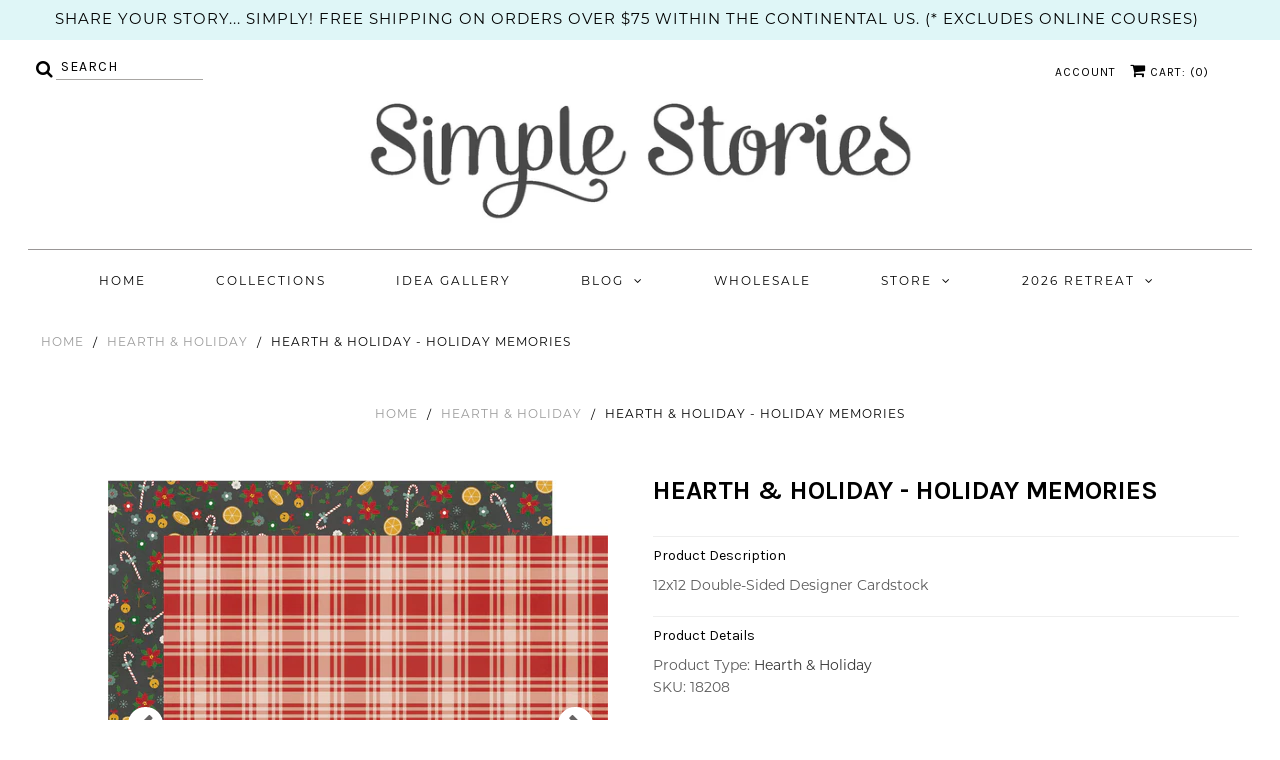

--- FILE ---
content_type: text/javascript; charset=utf-8
request_url: https://www.simplestories.com/products/hearth-holiday-holiday-memories.js
body_size: 706
content:
{"id":6979051847714,"title":"Hearth \u0026 Holiday - Holiday Memories","handle":"hearth-holiday-holiday-memories","description":"\u003cp\u003e12x12 Double-Sided Designer Cardstock\u003c\/p\u003e","published_at":"2022-04-06T10:26:13-06:00","created_at":"2022-04-06T10:26:13-06:00","vendor":"Simple Stories","type":"Hearth \u0026 Holiday","tags":["Paper"],"price":0,"price_min":0,"price_max":0,"available":true,"price_varies":false,"compare_at_price":null,"compare_at_price_min":0,"compare_at_price_max":0,"compare_at_price_varies":false,"variants":[{"id":40320564625442,"title":"Default Title","option1":"Default Title","option2":null,"option3":null,"sku":"18208","requires_shipping":true,"taxable":true,"featured_image":null,"available":true,"name":"Hearth \u0026 Holiday - Holiday Memories","public_title":null,"options":["Default Title"],"price":0,"weight":0,"compare_at_price":null,"inventory_management":"shopify","barcode":null,"requires_selling_plan":false,"selling_plan_allocations":[]}],"images":["\/\/cdn.shopify.com\/s\/files\/1\/0268\/8040\/9634\/products\/18208_L_ef71e4e6-11b2-4288-934c-0d3f7f8281c0.jpg?v=1649266575","\/\/cdn.shopify.com\/s\/files\/1\/0268\/8040\/9634\/products\/18208_A.jpg?v=1649266575","\/\/cdn.shopify.com\/s\/files\/1\/0268\/8040\/9634\/products\/18208_B.jpg?v=1649266575"],"featured_image":"\/\/cdn.shopify.com\/s\/files\/1\/0268\/8040\/9634\/products\/18208_L_ef71e4e6-11b2-4288-934c-0d3f7f8281c0.jpg?v=1649266575","options":[{"name":"Title","position":1,"values":["Default Title"]}],"url":"\/products\/hearth-holiday-holiday-memories","media":[{"alt":null,"id":21648211902498,"position":1,"preview_image":{"aspect_ratio":1.0,"height":4167,"width":4167,"src":"https:\/\/cdn.shopify.com\/s\/files\/1\/0268\/8040\/9634\/products\/18208_L_ef71e4e6-11b2-4288-934c-0d3f7f8281c0.jpg?v=1649266575"},"aspect_ratio":1.0,"height":4167,"media_type":"image","src":"https:\/\/cdn.shopify.com\/s\/files\/1\/0268\/8040\/9634\/products\/18208_L_ef71e4e6-11b2-4288-934c-0d3f7f8281c0.jpg?v=1649266575","width":4167},{"alt":null,"id":21648211836962,"position":2,"preview_image":{"aspect_ratio":1.0,"height":3676,"width":3676,"src":"https:\/\/cdn.shopify.com\/s\/files\/1\/0268\/8040\/9634\/products\/18208_A.jpg?v=1649266575"},"aspect_ratio":1.0,"height":3676,"media_type":"image","src":"https:\/\/cdn.shopify.com\/s\/files\/1\/0268\/8040\/9634\/products\/18208_A.jpg?v=1649266575","width":3676},{"alt":null,"id":21648211869730,"position":3,"preview_image":{"aspect_ratio":1.0,"height":3676,"width":3676,"src":"https:\/\/cdn.shopify.com\/s\/files\/1\/0268\/8040\/9634\/products\/18208_B.jpg?v=1649266575"},"aspect_ratio":1.0,"height":3676,"media_type":"image","src":"https:\/\/cdn.shopify.com\/s\/files\/1\/0268\/8040\/9634\/products\/18208_B.jpg?v=1649266575","width":3676}],"requires_selling_plan":false,"selling_plan_groups":[]}